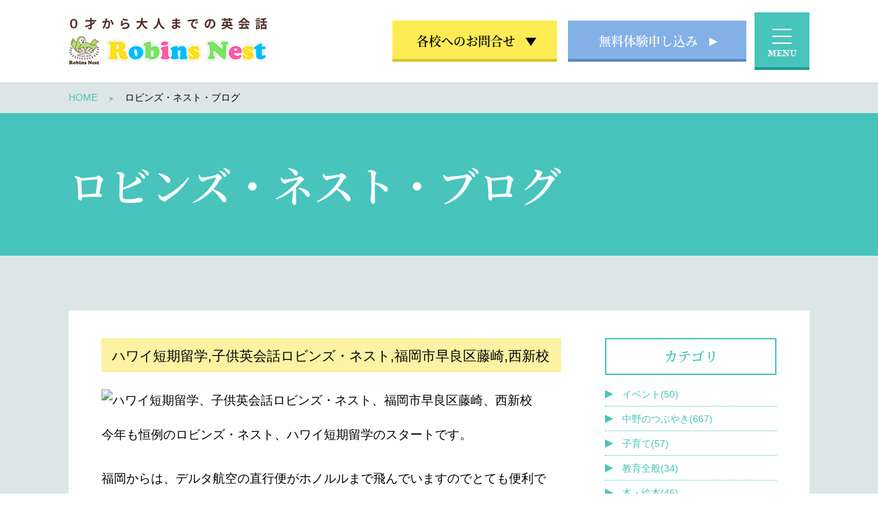

--- FILE ---
content_type: text/html; charset=UTF-8
request_url: https://www.robins-nest.co.jp/2018/07/31/post_3409/
body_size: 9177
content:
<!doctype html>
<html dir="ltr" lang="ja"
	prefix="og: https://ogp.me/ns#" >
<head>
	<meta charset="UTF-8">
	<meta name="viewport" content="width=device-width, initial-scale=1">
	<link rel="profile" href="https://gmpg.org/xfn/11">

	<title>ハワイ短期留学,子供英会話ロビンズ・ネスト,福岡市早良区藤崎,西新校 | 福岡で幼児・子供向けから大人まで英会話教室をお探しなら幼児・子供英会話ロビンズ・ネストへ</title>

		<!-- All in One SEO 4.2.1.1 -->
		<meta name="robots" content="max-image-preview:large" />
		<link rel="canonical" href="https://www.robins-nest.co.jp/2018/07/31/post_3409/" />
		<meta property="og:locale" content="ja_JP" />
		<meta property="og:site_name" content="福岡で幼児・子供向けから大人まで英会話教室をお探しなら幼児・子供英会話ロビンズ・ネストへ |" />
		<meta property="og:type" content="article" />
		<meta property="og:title" content="ハワイ短期留学,子供英会話ロビンズ・ネスト,福岡市早良区藤崎,西新校 | 福岡で幼児・子供向けから大人まで英会話教室をお探しなら幼児・子供英会話ロビンズ・ネストへ" />
		<meta property="og:url" content="https://www.robins-nest.co.jp/2018/07/31/post_3409/" />
		<meta property="og:image" content="https://www.robins-nest.co.jp/wp-content/uploads/2026/01/Logo.jpg" />
		<meta property="og:image:secure_url" content="https://www.robins-nest.co.jp/wp-content/uploads/2026/01/Logo.jpg" />
		<meta property="article:published_time" content="2018-07-31T06:44:24+00:00" />
		<meta property="article:modified_time" content="2021-04-09T06:44:52+00:00" />
		<meta name="twitter:card" content="summary" />
		<meta name="twitter:title" content="ハワイ短期留学,子供英会話ロビンズ・ネスト,福岡市早良区藤崎,西新校 | 福岡で幼児・子供向けから大人まで英会話教室をお探しなら幼児・子供英会話ロビンズ・ネストへ" />
		<meta name="twitter:image" content="https://www.robins-nest.co.jp/wp-content/uploads/2026/01/Logo.jpg" />
		<script type="text/javascript" >
			window.ga=window.ga||function(){(ga.q=ga.q||[]).push(arguments)};ga.l=+new Date;
			ga('create', "UA-67205744-30", 'auto');
			ga('send', 'pageview');
		</script>
		<script async src="https://www.google-analytics.com/analytics.js"></script>
		<!-- All in One SEO -->


<!-- Google Tag Manager for WordPress by gtm4wp.com -->
<script data-cfasync="false" data-pagespeed-no-defer>
	var gtm4wp_datalayer_name = "dataLayer";
	var dataLayer = dataLayer || [];
</script>
<!-- End Google Tag Manager for WordPress by gtm4wp.com --><link rel='dns-prefetch' href='//s.w.org' />
<link rel="alternate" type="application/rss+xml" title="福岡で幼児・子供向けから大人まで英会話教室をお探しなら幼児・子供英会話ロビンズ・ネストへ &raquo; フィード" href="https://www.robins-nest.co.jp/feed/" />
<link rel="alternate" type="application/rss+xml" title="福岡で幼児・子供向けから大人まで英会話教室をお探しなら幼児・子供英会話ロビンズ・ネストへ &raquo; コメントフィード" href="https://www.robins-nest.co.jp/comments/feed/" />
<link rel="alternate" type="application/rss+xml" title="福岡で幼児・子供向けから大人まで英会話教室をお探しなら幼児・子供英会話ロビンズ・ネストへ &raquo; ハワイ短期留学,子供英会話ロビンズ・ネスト,福岡市早良区藤崎,西新校 のコメントのフィード" href="https://www.robins-nest.co.jp/2018/07/31/post_3409/feed/" />
<script type="text/javascript">
window._wpemojiSettings = {"baseUrl":"https:\/\/s.w.org\/images\/core\/emoji\/14.0.0\/72x72\/","ext":".png","svgUrl":"https:\/\/s.w.org\/images\/core\/emoji\/14.0.0\/svg\/","svgExt":".svg","source":{"concatemoji":"https:\/\/www.robins-nest.co.jp\/wp-includes\/js\/wp-emoji-release.min.js?ver=6.0.11"}};
/*! This file is auto-generated */
!function(e,a,t){var n,r,o,i=a.createElement("canvas"),p=i.getContext&&i.getContext("2d");function s(e,t){var a=String.fromCharCode,e=(p.clearRect(0,0,i.width,i.height),p.fillText(a.apply(this,e),0,0),i.toDataURL());return p.clearRect(0,0,i.width,i.height),p.fillText(a.apply(this,t),0,0),e===i.toDataURL()}function c(e){var t=a.createElement("script");t.src=e,t.defer=t.type="text/javascript",a.getElementsByTagName("head")[0].appendChild(t)}for(o=Array("flag","emoji"),t.supports={everything:!0,everythingExceptFlag:!0},r=0;r<o.length;r++)t.supports[o[r]]=function(e){if(!p||!p.fillText)return!1;switch(p.textBaseline="top",p.font="600 32px Arial",e){case"flag":return s([127987,65039,8205,9895,65039],[127987,65039,8203,9895,65039])?!1:!s([55356,56826,55356,56819],[55356,56826,8203,55356,56819])&&!s([55356,57332,56128,56423,56128,56418,56128,56421,56128,56430,56128,56423,56128,56447],[55356,57332,8203,56128,56423,8203,56128,56418,8203,56128,56421,8203,56128,56430,8203,56128,56423,8203,56128,56447]);case"emoji":return!s([129777,127995,8205,129778,127999],[129777,127995,8203,129778,127999])}return!1}(o[r]),t.supports.everything=t.supports.everything&&t.supports[o[r]],"flag"!==o[r]&&(t.supports.everythingExceptFlag=t.supports.everythingExceptFlag&&t.supports[o[r]]);t.supports.everythingExceptFlag=t.supports.everythingExceptFlag&&!t.supports.flag,t.DOMReady=!1,t.readyCallback=function(){t.DOMReady=!0},t.supports.everything||(n=function(){t.readyCallback()},a.addEventListener?(a.addEventListener("DOMContentLoaded",n,!1),e.addEventListener("load",n,!1)):(e.attachEvent("onload",n),a.attachEvent("onreadystatechange",function(){"complete"===a.readyState&&t.readyCallback()})),(e=t.source||{}).concatemoji?c(e.concatemoji):e.wpemoji&&e.twemoji&&(c(e.twemoji),c(e.wpemoji)))}(window,document,window._wpemojiSettings);
</script>
<style type="text/css">
img.wp-smiley,
img.emoji {
	display: inline !important;
	border: none !important;
	box-shadow: none !important;
	height: 1em !important;
	width: 1em !important;
	margin: 0 0.07em !important;
	vertical-align: -0.1em !important;
	background: none !important;
	padding: 0 !important;
}
</style>
	<link rel='stylesheet' id='wp-block-library-css'  href='https://www.robins-nest.co.jp/wp-includes/css/dist/block-library/style.min.css?ver=6.0.11' type='text/css' media='all' />
<style id='global-styles-inline-css' type='text/css'>
body{--wp--preset--color--black: #000000;--wp--preset--color--cyan-bluish-gray: #abb8c3;--wp--preset--color--white: #ffffff;--wp--preset--color--pale-pink: #f78da7;--wp--preset--color--vivid-red: #cf2e2e;--wp--preset--color--luminous-vivid-orange: #ff6900;--wp--preset--color--luminous-vivid-amber: #fcb900;--wp--preset--color--light-green-cyan: #7bdcb5;--wp--preset--color--vivid-green-cyan: #00d084;--wp--preset--color--pale-cyan-blue: #8ed1fc;--wp--preset--color--vivid-cyan-blue: #0693e3;--wp--preset--color--vivid-purple: #9b51e0;--wp--preset--gradient--vivid-cyan-blue-to-vivid-purple: linear-gradient(135deg,rgba(6,147,227,1) 0%,rgb(155,81,224) 100%);--wp--preset--gradient--light-green-cyan-to-vivid-green-cyan: linear-gradient(135deg,rgb(122,220,180) 0%,rgb(0,208,130) 100%);--wp--preset--gradient--luminous-vivid-amber-to-luminous-vivid-orange: linear-gradient(135deg,rgba(252,185,0,1) 0%,rgba(255,105,0,1) 100%);--wp--preset--gradient--luminous-vivid-orange-to-vivid-red: linear-gradient(135deg,rgba(255,105,0,1) 0%,rgb(207,46,46) 100%);--wp--preset--gradient--very-light-gray-to-cyan-bluish-gray: linear-gradient(135deg,rgb(238,238,238) 0%,rgb(169,184,195) 100%);--wp--preset--gradient--cool-to-warm-spectrum: linear-gradient(135deg,rgb(74,234,220) 0%,rgb(151,120,209) 20%,rgb(207,42,186) 40%,rgb(238,44,130) 60%,rgb(251,105,98) 80%,rgb(254,248,76) 100%);--wp--preset--gradient--blush-light-purple: linear-gradient(135deg,rgb(255,206,236) 0%,rgb(152,150,240) 100%);--wp--preset--gradient--blush-bordeaux: linear-gradient(135deg,rgb(254,205,165) 0%,rgb(254,45,45) 50%,rgb(107,0,62) 100%);--wp--preset--gradient--luminous-dusk: linear-gradient(135deg,rgb(255,203,112) 0%,rgb(199,81,192) 50%,rgb(65,88,208) 100%);--wp--preset--gradient--pale-ocean: linear-gradient(135deg,rgb(255,245,203) 0%,rgb(182,227,212) 50%,rgb(51,167,181) 100%);--wp--preset--gradient--electric-grass: linear-gradient(135deg,rgb(202,248,128) 0%,rgb(113,206,126) 100%);--wp--preset--gradient--midnight: linear-gradient(135deg,rgb(2,3,129) 0%,rgb(40,116,252) 100%);--wp--preset--duotone--dark-grayscale: url('#wp-duotone-dark-grayscale');--wp--preset--duotone--grayscale: url('#wp-duotone-grayscale');--wp--preset--duotone--purple-yellow: url('#wp-duotone-purple-yellow');--wp--preset--duotone--blue-red: url('#wp-duotone-blue-red');--wp--preset--duotone--midnight: url('#wp-duotone-midnight');--wp--preset--duotone--magenta-yellow: url('#wp-duotone-magenta-yellow');--wp--preset--duotone--purple-green: url('#wp-duotone-purple-green');--wp--preset--duotone--blue-orange: url('#wp-duotone-blue-orange');--wp--preset--font-size--small: 13px;--wp--preset--font-size--medium: 20px;--wp--preset--font-size--large: 36px;--wp--preset--font-size--x-large: 42px;}.has-black-color{color: var(--wp--preset--color--black) !important;}.has-cyan-bluish-gray-color{color: var(--wp--preset--color--cyan-bluish-gray) !important;}.has-white-color{color: var(--wp--preset--color--white) !important;}.has-pale-pink-color{color: var(--wp--preset--color--pale-pink) !important;}.has-vivid-red-color{color: var(--wp--preset--color--vivid-red) !important;}.has-luminous-vivid-orange-color{color: var(--wp--preset--color--luminous-vivid-orange) !important;}.has-luminous-vivid-amber-color{color: var(--wp--preset--color--luminous-vivid-amber) !important;}.has-light-green-cyan-color{color: var(--wp--preset--color--light-green-cyan) !important;}.has-vivid-green-cyan-color{color: var(--wp--preset--color--vivid-green-cyan) !important;}.has-pale-cyan-blue-color{color: var(--wp--preset--color--pale-cyan-blue) !important;}.has-vivid-cyan-blue-color{color: var(--wp--preset--color--vivid-cyan-blue) !important;}.has-vivid-purple-color{color: var(--wp--preset--color--vivid-purple) !important;}.has-black-background-color{background-color: var(--wp--preset--color--black) !important;}.has-cyan-bluish-gray-background-color{background-color: var(--wp--preset--color--cyan-bluish-gray) !important;}.has-white-background-color{background-color: var(--wp--preset--color--white) !important;}.has-pale-pink-background-color{background-color: var(--wp--preset--color--pale-pink) !important;}.has-vivid-red-background-color{background-color: var(--wp--preset--color--vivid-red) !important;}.has-luminous-vivid-orange-background-color{background-color: var(--wp--preset--color--luminous-vivid-orange) !important;}.has-luminous-vivid-amber-background-color{background-color: var(--wp--preset--color--luminous-vivid-amber) !important;}.has-light-green-cyan-background-color{background-color: var(--wp--preset--color--light-green-cyan) !important;}.has-vivid-green-cyan-background-color{background-color: var(--wp--preset--color--vivid-green-cyan) !important;}.has-pale-cyan-blue-background-color{background-color: var(--wp--preset--color--pale-cyan-blue) !important;}.has-vivid-cyan-blue-background-color{background-color: var(--wp--preset--color--vivid-cyan-blue) !important;}.has-vivid-purple-background-color{background-color: var(--wp--preset--color--vivid-purple) !important;}.has-black-border-color{border-color: var(--wp--preset--color--black) !important;}.has-cyan-bluish-gray-border-color{border-color: var(--wp--preset--color--cyan-bluish-gray) !important;}.has-white-border-color{border-color: var(--wp--preset--color--white) !important;}.has-pale-pink-border-color{border-color: var(--wp--preset--color--pale-pink) !important;}.has-vivid-red-border-color{border-color: var(--wp--preset--color--vivid-red) !important;}.has-luminous-vivid-orange-border-color{border-color: var(--wp--preset--color--luminous-vivid-orange) !important;}.has-luminous-vivid-amber-border-color{border-color: var(--wp--preset--color--luminous-vivid-amber) !important;}.has-light-green-cyan-border-color{border-color: var(--wp--preset--color--light-green-cyan) !important;}.has-vivid-green-cyan-border-color{border-color: var(--wp--preset--color--vivid-green-cyan) !important;}.has-pale-cyan-blue-border-color{border-color: var(--wp--preset--color--pale-cyan-blue) !important;}.has-vivid-cyan-blue-border-color{border-color: var(--wp--preset--color--vivid-cyan-blue) !important;}.has-vivid-purple-border-color{border-color: var(--wp--preset--color--vivid-purple) !important;}.has-vivid-cyan-blue-to-vivid-purple-gradient-background{background: var(--wp--preset--gradient--vivid-cyan-blue-to-vivid-purple) !important;}.has-light-green-cyan-to-vivid-green-cyan-gradient-background{background: var(--wp--preset--gradient--light-green-cyan-to-vivid-green-cyan) !important;}.has-luminous-vivid-amber-to-luminous-vivid-orange-gradient-background{background: var(--wp--preset--gradient--luminous-vivid-amber-to-luminous-vivid-orange) !important;}.has-luminous-vivid-orange-to-vivid-red-gradient-background{background: var(--wp--preset--gradient--luminous-vivid-orange-to-vivid-red) !important;}.has-very-light-gray-to-cyan-bluish-gray-gradient-background{background: var(--wp--preset--gradient--very-light-gray-to-cyan-bluish-gray) !important;}.has-cool-to-warm-spectrum-gradient-background{background: var(--wp--preset--gradient--cool-to-warm-spectrum) !important;}.has-blush-light-purple-gradient-background{background: var(--wp--preset--gradient--blush-light-purple) !important;}.has-blush-bordeaux-gradient-background{background: var(--wp--preset--gradient--blush-bordeaux) !important;}.has-luminous-dusk-gradient-background{background: var(--wp--preset--gradient--luminous-dusk) !important;}.has-pale-ocean-gradient-background{background: var(--wp--preset--gradient--pale-ocean) !important;}.has-electric-grass-gradient-background{background: var(--wp--preset--gradient--electric-grass) !important;}.has-midnight-gradient-background{background: var(--wp--preset--gradient--midnight) !important;}.has-small-font-size{font-size: var(--wp--preset--font-size--small) !important;}.has-medium-font-size{font-size: var(--wp--preset--font-size--medium) !important;}.has-large-font-size{font-size: var(--wp--preset--font-size--large) !important;}.has-x-large-font-size{font-size: var(--wp--preset--font-size--x-large) !important;}
</style>
<link rel='stylesheet' id='robin-style-css'  href='https://www.robins-nest.co.jp/wp-content/themes/robin/style.css?ver=6.0.11' type='text/css' media='all' />
<link rel="https://api.w.org/" href="https://www.robins-nest.co.jp/wp-json/" /><link rel="alternate" type="application/json" href="https://www.robins-nest.co.jp/wp-json/wp/v2/posts/3409" /><link rel="EditURI" type="application/rsd+xml" title="RSD" href="https://www.robins-nest.co.jp/xmlrpc.php?rsd" />
<link rel="wlwmanifest" type="application/wlwmanifest+xml" href="https://www.robins-nest.co.jp/wp-includes/wlwmanifest.xml" /> 
<meta name="generator" content="WordPress 6.0.11" />
<link rel='shortlink' href='https://www.robins-nest.co.jp/?p=3409' />
<link rel="alternate" type="application/json+oembed" href="https://www.robins-nest.co.jp/wp-json/oembed/1.0/embed?url=https%3A%2F%2Fwww.robins-nest.co.jp%2F2018%2F07%2F31%2Fpost_3409%2F" />
<link rel="alternate" type="text/xml+oembed" href="https://www.robins-nest.co.jp/wp-json/oembed/1.0/embed?url=https%3A%2F%2Fwww.robins-nest.co.jp%2F2018%2F07%2F31%2Fpost_3409%2F&#038;format=xml" />

<!-- Google Tag Manager for WordPress by gtm4wp.com -->
<!-- GTM Container placement set to footer -->
<script data-cfasync="false" data-pagespeed-no-defer>
	var dataLayer_content = {"pagePostType":"post","pagePostType2":"single-post","pageCategory":["tweet"],"pagePostAuthor":"robinsnest"};
	dataLayer.push( dataLayer_content );
</script>
<script data-cfasync="false" data-pagespeed-no-defer>
(function(w,d,s,l,i){w[l]=w[l]||[];w[l].push({'gtm.start':
new Date().getTime(),event:'gtm.js'});var f=d.getElementsByTagName(s)[0],
j=d.createElement(s),dl=l!='dataLayer'?'&l='+l:'';j.async=true;j.src=
'//www.googletagmanager.com/gtm.js?id='+i+dl;f.parentNode.insertBefore(j,f);
})(window,document,'script','dataLayer','GTM-T6892LMB');
</script>
<!-- End Google Tag Manager for WordPress by gtm4wp.com --><link rel="pingback" href="https://www.robins-nest.co.jp/xmlrpc.php"><link rel="icon" href="https://www.robins-nest.co.jp/wp-content/uploads/2026/01/cropped-Logo-32x32.jpg" sizes="32x32" />
<link rel="icon" href="https://www.robins-nest.co.jp/wp-content/uploads/2026/01/cropped-Logo-192x192.jpg" sizes="192x192" />
<link rel="apple-touch-icon" href="https://www.robins-nest.co.jp/wp-content/uploads/2026/01/cropped-Logo-180x180.jpg" />
<meta name="msapplication-TileImage" content="https://www.robins-nest.co.jp/wp-content/uploads/2026/01/cropped-Logo-270x270.jpg" />

	<meta name="viewport" content="width=device-width,user-scalable=no,maximum-scale=1" />
	<link rel="stylesheet" href="https://www.robins-nest.co.jp/wp-content/themes/robin/css/import.css" type="text/css" media="all" />
	<script type="text/javascript" src="https://www.robins-nest.co.jp/wp-content/themes/robin/js/jquery-1.10.2.js"></script>

	<script type="text/javascript" src="https://www.robins-nest.co.jp/wp-content/themes/robin/js/common.js"></script>
	<script type="text/javascript" src="https://www.robins-nest.co.jp/wp-content/themes/robin/js/jquery-modal-video.min.js"></script>
	<link rel="stylesheet" href="https://www.robins-nest.co.jp/wp-content/themes/robin/css/modal-video.min.css" type="text/css" />
	<!--[if lt IE 8]>
	<script type="text/javascript" src="http://html5shim.googlecode.com/svn/trunk/html5.js"></script>
	<![endif]-->

		<!-- Begin Mieruca Embed Code -->
	<script type="text/javascript" id="mierucajs">
	window.__fid = window.__fid || [];__fid.push([974947960]);
	(function() {
	function mieruca(){if(typeof window.__fjsld != "undefined") return; window.__fjsld = 1; var fjs = document.createElement('script'); fjs.type = 'text/javascript'; fjs.async = true; fjs.id = "fjssync"; var timestamp = new Date;fjs.src = ('https:' == document.location.protocol ? 'https' : 'http') + '://hm.mieru-ca.com/service/js/mieruca-hm.js?v='+ timestamp.getTime(); var x = document.getElementsByTagName('script')[0]; x.parentNode.insertBefore(fjs, x); };
	setTimeout(mieruca, 500); document.readyState != "complete" ? (window.attachEvent ? window.attachEvent("onload", mieruca) : window.addEventListener("load", mieruca, false)) : mieruca();
	})();
	</script>
	<!-- End Mieruca Embed Code -->

</head>

<body class="post-template-default single single-post postid-3409 single-format-standard wp-custom-logo">
<div id="wrapper">

	<header>
		<div class="inner clearfix">
		<h1><a href="https://www.robins-nest.co.jp/"><img src="https://www.robins-nest.co.jp/wp-content/themes/robin/img/common/logo.png" alt="0歳から始める幼児・子供英会話ロビンズ・ネスト"></a></h1>
		<div class="right pc">
			<ul class="clearfix">
				<li>
				<p class="btn_cont">各校へのお問合せ</p>
				<ul>
				<li><dl><dt>六本松校</dt><dd>092-716-7131</dd></dl></li>
				<li><dl><dt>香椎校</dt><dd>092-663-8100</dd></dl></li>
				<li><dl><dt>平尾校</dt><dd>092-525-4205</dd></dl></li>
				<li><dl><dt>春日校</dt><dd>092-593-1059</dd></dl></li>
				<li><dl><dt>西新校</dt><dd>092-851-4020</dd></dl></li>
				<!-- <li><dl><dt>筑紫野校</dt><dd>092-926-0099</dd></dl></li> -->
				</ul>
				</li>
				<li><a href="https://www.robins-nest.co.jp/experience/">無料体験申し込み</a></li>
				<li id="panel-btn"></li>
			</ul>
		</div>
		<div class="right_sp sp">
			<ul class="clearfix">
				<li id="panel-btn-sp"></li>
			</ul>
		</div>

		<div id="panel" class="menu">
			<div class="menu-box" style="display:none;">
				<div class="menu-box-inner">
					<div class="menu-box-list list01">
						<ul>
							<li><a href="https://www.robins-nest.co.jp/message/">代表あいさつ・プロフィール</a></li>
							<li><a href="https://www.robins-nest.co.jp/reason/">今、英会話が必要な理由</a></li>
							<li><a href="https://www.robins-nest.co.jp/difference/">他の英会話教室との違いはココ!</a></li>
							<li><a href="https://www.robins-nest.co.jp/baby/">0歳から始めるベビー英会話教室</a></li>
							<li><a href="https://www.robins-nest.co.jp/trim/">ご家庭の環境を整えます!</a></li>
							<li><a href="https://www.robins-nest.co.jp/qa/">よくある質問</a></li>
						</ul>
					</div>
					<div class="menu-box-list list03">
						<ul>
							<li><a href="https://www.robins-nest.co.jp/speech/">英語スピーチ動画・実績</a></li>
							<li><a href="https://www.robins-nest.co.jp/lesson/">レッスン動画</a></li>
							<li><a href="https://www.robins-nest.co.jp/test/">英検<span class="reg">&reg;</span>合格実績</a></li>
							<li><a href="https://www.robins-nest.co.jp/growing/">こんな子供たちが育っています!!</a></li>
							<li><a href="https://www.robins-nest.co.jp/voice/">みんなの声</a></li>
							<li><a href="https://www.robins-nest.co.jp/class/">クラス紹介</a></li>
							<li><a href="https://www.robins-nest.co.jp/teacher/">講師紹介</a></li>
						</ul>
					</div>
					<div class="menu-box-list list02">
						<p class="ttl">教室</p>
						<ul>
							<li><a href="https://www.robins-nest.co.jp/school/">教室一覧</a></li>
							<li><a href="https://www.robins-nest.co.jp/school_ropponmatsu/">六本松校</a></li>
							<li><a href="https://www.robins-nest.co.jp/school_hirao/">平尾校</a></li>
							<li><a href="https://www.robins-nest.co.jp/school_nishijin/">西新校</a></li>
							<li><a href="https://www.robins-nest.co.jp/school_kashii/">香椎校</a></li>
							<li><a href="https://www.robins-nest.co.jp/school_kasuga/">春日校</a></li>
							<!-- <li><a href="https://www.robins-nest.co.jp/school_chikushi/">筑紫野校</a></li> -->
						</ul>
					</div>
					<div class="menu-box-list list04">
						<ul>
							<li><a href="https://www.robins-nest.co.jp/blog/">ブログ</a></li>
							<li><a href="https://www.robins-nest.co.jp/news_blog/">お知らせ</a></li>
							<li><a href="https://www.robins-nest.co.jp/annual_events/">年間行事</a></li>
							<li><a href="https://www.robins-nest.co.jp/study_abroad/">留学・ホームステイ</a></li>
							<li><a href="https://www.robins-nest.co.jp/experience/">無料体験申込み</a></li>
						</ul>
					</div>
				</div>
			</div>
		</div><!-- /.menu -->
	</div>
	</header>
	<div class="black-bg"></div>

<article id="news_blog" class="lower">
	<div class="mv_low2">
	  <div class="breadcrumb">
		<ul>
		  <li><a href="https://www.robins-nest.co.jp/">HOME</a></li>
		  <li>ロビンズ・ネスト・ブログ</li>
		</ul>
	  </div>
	  <div class="inner">
	    <h2>ロビンズ・ネスト・ブログ</h2>
	  </div>
	</div>
	<section class="sec01">
		<div class="inner">
			<div class="box">
				<div class="main">
					<div class="content-area">
						<div class="news_cont">
							<div class="ttl">ハワイ短期留学,子供英会話ロビンズ・ネスト,福岡市早良区藤崎,西新校</div>
							
<figure class="wp-block-image"><img src="http://www.robins-nest.co.jp/blog/assets_c/2018/07/2488_1533009643_0-thumb-1478x1108-1785_700x524.jpg" alt="ハワイ短期留学、子供英会話ロビンズ・ネスト、福岡市早良区藤崎、西新校"/></figure>



<p>今年も恒例のロビンズ・ネスト、ハワイ短期留学のスタートです。<br><br>福岡からは、デルタ航空の直行便がホノルルまで飛んでいますのでとても便利です。<br><br>飛行時間は7時間程なんです。<br><br>時差があるので、飛行機の中で寝ていかないと初日ちょっときついですが、飛行時間は短く、あっという間にホノルルです。<br><br>ホノルルに着くと、ハワイ独自の爽やかな風と心地よい気温と湿度が迎えてくれます。<br><br>Have fun!!<br><br>0歳から大人までの英会話<br>ロビンズ・ネスト<br>代表取締役 中野 浩美<br><br>福岡市中央区梅光園六本松校<br>福岡市中央区平尾校<br>福岡市早良区西新校<br>福岡市東区香椎校<br>春日市春日公園春日校<br>筑紫野市美しが丘南筑紫校<br></p>
													</div>
						<ul class="btn_area">
							<li class="btn_prev"><a href="https://www.robins-nest.co.jp/2018/07/31/post_3407/" rel="prev">&lt;　前へ</a></li>
							<li></li>
							<li><a href="https://www.robins-nest.co.jp/2018/08/02/post_3411/" rel="next">次へ　&gt;</a></li>
						</ul>
					</div>
				</div>
				<div class="side">
					
<h3>カテゴリ</h3>
<ul>	<li class="cat-item cat-item-24"><a href="https://www.robins-nest.co.jp/category/event/">イベント(50)</a>
</li>
	<li class="cat-item cat-item-1"><a href="https://www.robins-nest.co.jp/category/tweet/">中野のつぶやき(667)</a>
</li>
	<li class="cat-item cat-item-30"><a href="https://www.robins-nest.co.jp/category/parent/">子育て(57)</a>
</li>
	<li class="cat-item cat-item-29"><a href="https://www.robins-nest.co.jp/category/general/">教育全般(34)</a>
</li>
	<li class="cat-item cat-item-31"><a href="https://www.robins-nest.co.jp/category/book/">本・絵本(46)</a>
</li>
	<li class="cat-item cat-item-23"><a href="https://www.robins-nest.co.jp/category/collection/">生徒さんエピソード集(41)</a>
</li>
	<li class="cat-item cat-item-27"><a href="https://www.robins-nest.co.jp/category/phrases/">英語のフレーズ(14)</a>
</li>
	<li class="cat-item cat-item-25"><a href="https://www.robins-nest.co.jp/category/en_speech/">英語スピーチコンテスト(43)</a>
</li>
	<li class="cat-item cat-item-28"><a href="https://www.robins-nest.co.jp/category/education/">英語教育(17)</a>
</li>
	<li class="cat-item cat-item-26"><a href="https://www.robins-nest.co.jp/category/en-test/">英語検定（児童英語検定）(48)</a>
</li>
</ul>
<h3>月別 アーカイブ</h3>
<ul class="monthly-list">
	<li><a href='https://www.robins-nest.co.jp/2022/09/'>2022年9月 (2)</a></li>
	<li><a href='https://www.robins-nest.co.jp/2022/05/'>2022年5月 (2)</a></li>
	<li><a href='https://www.robins-nest.co.jp/2021/08/'>2021年8月 (2)</a></li>
	<li><a href='https://www.robins-nest.co.jp/2021/04/'>2021年4月 (24)</a></li>
	<li><a href='https://www.robins-nest.co.jp/2021/03/'>2021年3月 (13)</a></li>
	<li><a href='https://www.robins-nest.co.jp/2021/02/'>2021年2月 (7)</a></li>
	<li><a href='https://www.robins-nest.co.jp/2021/01/'>2021年1月 (11)</a></li>
	<li><a href='https://www.robins-nest.co.jp/2020/12/'>2020年12月 (29)</a></li>
	<li><a href='https://www.robins-nest.co.jp/2020/11/'>2020年11月 (5)</a></li>
	<li><a href='https://www.robins-nest.co.jp/2020/10/'>2020年10月 (20)</a></li>
	<li><a href='https://www.robins-nest.co.jp/2020/09/'>2020年9月 (6)</a></li>
	<li><a href='https://www.robins-nest.co.jp/2020/08/'>2020年8月 (7)</a></li>
	<li><a href='https://www.robins-nest.co.jp/2020/07/'>2020年7月 (2)</a></li>
	<li><a href='https://www.robins-nest.co.jp/2020/06/'>2020年6月 (1)</a></li>
	<li><a href='https://www.robins-nest.co.jp/2020/05/'>2020年5月 (4)</a></li>
	<li><a href='https://www.robins-nest.co.jp/2020/03/'>2020年3月 (1)</a></li>
	<li><a href='https://www.robins-nest.co.jp/2020/02/'>2020年2月 (4)</a></li>
	<li><a href='https://www.robins-nest.co.jp/2019/12/'>2019年12月 (10)</a></li>
	<li><a href='https://www.robins-nest.co.jp/2019/11/'>2019年11月 (1)</a></li>
	<li><a href='https://www.robins-nest.co.jp/2019/10/'>2019年10月 (4)</a></li>
	<li><a href='https://www.robins-nest.co.jp/2019/08/'>2019年8月 (11)</a></li>
	<li><a href='https://www.robins-nest.co.jp/2019/07/'>2019年7月 (3)</a></li>
	<li><a href='https://www.robins-nest.co.jp/2019/06/'>2019年6月 (2)</a></li>
	<li><a href='https://www.robins-nest.co.jp/2019/05/'>2019年5月 (9)</a></li>
	<li><a href='https://www.robins-nest.co.jp/2019/04/'>2019年4月 (10)</a></li>
	<li><a href='https://www.robins-nest.co.jp/2019/03/'>2019年3月 (10)</a></li>
	<li><a href='https://www.robins-nest.co.jp/2019/02/'>2019年2月 (11)</a></li>
	<li><a href='https://www.robins-nest.co.jp/2019/01/'>2019年1月 (12)</a></li>
	<li><a href='https://www.robins-nest.co.jp/2018/12/'>2018年12月 (10)</a></li>
	<li><a href='https://www.robins-nest.co.jp/2018/11/'>2018年11月 (14)</a></li>
	<li><a href='https://www.robins-nest.co.jp/2018/10/'>2018年10月 (23)</a></li>
	<li><a href='https://www.robins-nest.co.jp/2018/09/'>2018年9月 (11)</a></li>
	<li><a href='https://www.robins-nest.co.jp/2018/08/'>2018年8月 (23)</a></li>
	<li><a href='https://www.robins-nest.co.jp/2018/07/'>2018年7月 (15)</a></li>
	<li><a href='https://www.robins-nest.co.jp/2018/06/'>2018年6月 (6)</a></li>
	<li><a href='https://www.robins-nest.co.jp/2018/05/'>2018年5月 (17)</a></li>
	<li><a href='https://www.robins-nest.co.jp/2018/04/'>2018年4月 (11)</a></li>
	<li><a href='https://www.robins-nest.co.jp/2018/03/'>2018年3月 (9)</a></li>
	<li><a href='https://www.robins-nest.co.jp/2018/02/'>2018年2月 (6)</a></li>
	<li><a href='https://www.robins-nest.co.jp/2018/01/'>2018年1月 (7)</a></li>
	<li><a href='https://www.robins-nest.co.jp/2017/12/'>2017年12月 (8)</a></li>
	<li><a href='https://www.robins-nest.co.jp/2017/11/'>2017年11月 (15)</a></li>
	<li><a href='https://www.robins-nest.co.jp/2017/10/'>2017年10月 (19)</a></li>
	<li><a href='https://www.robins-nest.co.jp/2017/09/'>2017年9月 (15)</a></li>
	<li><a href='https://www.robins-nest.co.jp/2017/08/'>2017年8月 (13)</a></li>
	<li><a href='https://www.robins-nest.co.jp/2017/07/'>2017年7月 (17)</a></li>
	<li><a href='https://www.robins-nest.co.jp/2017/06/'>2017年6月 (8)</a></li>
	<li><a href='https://www.robins-nest.co.jp/2017/05/'>2017年5月 (12)</a></li>
	<li><a href='https://www.robins-nest.co.jp/2017/04/'>2017年4月 (22)</a></li>
	<li><a href='https://www.robins-nest.co.jp/2017/03/'>2017年3月 (17)</a></li>
	<li><a href='https://www.robins-nest.co.jp/2017/02/'>2017年2月 (13)</a></li>
	<li><a href='https://www.robins-nest.co.jp/2017/01/'>2017年1月 (24)</a></li>
	<li><a href='https://www.robins-nest.co.jp/2016/12/'>2016年12月 (20)</a></li>
	<li><a href='https://www.robins-nest.co.jp/2016/11/'>2016年11月 (21)</a></li>
	<li><a href='https://www.robins-nest.co.jp/2016/10/'>2016年10月 (23)</a></li>
	<li><a href='https://www.robins-nest.co.jp/2016/09/'>2016年9月 (22)</a></li>
	<li><a href='https://www.robins-nest.co.jp/2016/08/'>2016年8月 (24)</a></li>
	<li><a href='https://www.robins-nest.co.jp/2016/07/'>2016年7月 (16)</a></li>
	<li><a href='https://www.robins-nest.co.jp/2016/06/'>2016年6月 (12)</a></li>
	<li><a href='https://www.robins-nest.co.jp/2016/05/'>2016年5月 (18)</a></li>
	<li><a href='https://www.robins-nest.co.jp/2016/04/'>2016年4月 (20)</a></li>
	<li><a href='https://www.robins-nest.co.jp/2016/03/'>2016年3月 (11)</a></li>
	<li><a href='https://www.robins-nest.co.jp/2016/02/'>2016年2月 (15)</a></li>
	<li><a href='https://www.robins-nest.co.jp/2016/01/'>2016年1月 (10)</a></li>
	<li><a href='https://www.robins-nest.co.jp/2015/12/'>2015年12月 (16)</a></li>
	<li><a href='https://www.robins-nest.co.jp/2015/11/'>2015年11月 (26)</a></li>
	<li><a href='https://www.robins-nest.co.jp/2015/10/'>2015年10月 (21)</a></li>
	<li><a href='https://www.robins-nest.co.jp/2015/09/'>2015年9月 (12)</a></li>
	<li><a href='https://www.robins-nest.co.jp/2015/08/'>2015年8月 (14)</a></li>
	<li><a href='https://www.robins-nest.co.jp/2015/07/'>2015年7月 (12)</a></li>
	<li><a href='https://www.robins-nest.co.jp/2015/06/'>2015年6月 (17)</a></li>
	<li><a href='https://www.robins-nest.co.jp/2015/05/'>2015年5月 (17)</a></li>
	<li><a href='https://www.robins-nest.co.jp/2015/04/'>2015年4月 (1)</a></li>
	<li><a href='https://www.robins-nest.co.jp/2015/03/'>2015年3月 (1)</a></li>
	<li><a href='https://www.robins-nest.co.jp/2015/01/'>2015年1月 (1)</a></li>
	<li><a href='https://www.robins-nest.co.jp/2014/12/'>2014年12月 (3)</a></li>
	<li><a href='https://www.robins-nest.co.jp/2014/10/'>2014年10月 (1)</a></li>
	<li><a href='https://www.robins-nest.co.jp/2014/08/'>2014年8月 (2)</a></li>
	<li><a href='https://www.robins-nest.co.jp/2014/03/'>2014年3月 (1)</a></li>
	<li><a href='https://www.robins-nest.co.jp/2014/02/'>2014年2月 (2)</a></li>
	<li><a href='https://www.robins-nest.co.jp/2013/11/'>2013年11月 (3)</a></li>
	<li><a href='https://www.robins-nest.co.jp/2013/07/'>2013年7月 (4)</a></li>
	<li><a href='https://www.robins-nest.co.jp/2013/04/'>2013年4月 (2)</a></li>
	<li><a href='https://www.robins-nest.co.jp/2013/03/'>2013年3月 (2)</a></li>
	<li><a href='https://www.robins-nest.co.jp/2013/02/'>2013年2月 (1)</a></li>
	<li><a href='https://www.robins-nest.co.jp/2013/01/'>2013年1月 (3)</a></li>
	<li><a href='https://www.robins-nest.co.jp/2012/12/'>2012年12月 (2)</a></li>
	<li><a href='https://www.robins-nest.co.jp/2012/11/'>2012年11月 (2)</a></li>
	<li><a href='https://www.robins-nest.co.jp/2012/10/'>2012年10月 (2)</a></li>
	<li><a href='https://www.robins-nest.co.jp/2012/09/'>2012年9月 (1)</a></li>
	<li><a href='https://www.robins-nest.co.jp/2012/08/'>2012年8月 (4)</a></li>
	<li><a href='https://www.robins-nest.co.jp/2012/07/'>2012年7月 (2)</a></li>
	<li><a href='https://www.robins-nest.co.jp/2012/06/'>2012年6月 (2)</a></li>
	<li><a href='https://www.robins-nest.co.jp/2012/05/'>2012年5月 (3)</a></li>
	<li><a href='https://www.robins-nest.co.jp/2012/04/'>2012年4月 (1)</a></li>
	<li><a href='https://www.robins-nest.co.jp/2012/03/'>2012年3月 (1)</a></li>
	<li><a href='https://www.robins-nest.co.jp/2012/02/'>2012年2月 (2)</a></li>
	<li><a href='https://www.robins-nest.co.jp/2012/01/'>2012年1月 (4)</a></li>
	<li><a href='https://www.robins-nest.co.jp/2011/11/'>2011年11月 (2)</a></li>
	<li><a href='https://www.robins-nest.co.jp/2011/10/'>2011年10月 (4)</a></li>
	<li><a href='https://www.robins-nest.co.jp/2011/09/'>2011年9月 (11)</a></li>
	<li><a href='https://www.robins-nest.co.jp/2010/11/'>2010年11月 (2)</a></li>
	<li><a href='https://www.robins-nest.co.jp/2010/10/'>2010年10月 (2)</a></li>
	<li><a href='https://www.robins-nest.co.jp/2010/08/'>2010年8月 (1)</a></li>
	<li><a href='https://www.robins-nest.co.jp/2010/05/'>2010年5月 (3)</a></li>
	<li><a href='https://www.robins-nest.co.jp/2010/01/'>2010年1月 (1)</a></li>
	<li><a href='https://www.robins-nest.co.jp/2009/12/'>2009年12月 (1)</a></li>
	<li><a href='https://www.robins-nest.co.jp/2009/11/'>2009年11月 (1)</a></li>
	<li><a href='https://www.robins-nest.co.jp/2009/09/'>2009年9月 (1)</a></li>
	<li><a href='https://www.robins-nest.co.jp/2009/08/'>2009年8月 (1)</a></li>
	<li><a href='https://www.robins-nest.co.jp/2009/01/'>2009年1月 (1)</a></li>
	<li><a href='https://www.robins-nest.co.jp/2008/10/'>2008年10月 (1)</a></li>
	<li><a href='https://www.robins-nest.co.jp/2008/08/'>2008年8月 (2)</a></li>
</ul>
	
				</div>
			</div>
		</div>
	</section>
</article>
	<div class="sec_cta">
		<div class="inner">
			<h3>まずは無料体験レッスンへ！</h3>
			<p>0才から大人までの英会話ロビンズ・ネスト。<br>
				まずはレッスンを実際に体験して見ませんか？
			</p>
			<dl>
				<dt><a href="https://www.robins-nest.co.jp/experience/">無料体験レッスンへ</a></dt>
				<dd><a href="https://www.robins-nest.co.jp/school/">各校へのお問い合わせ</a></dd>
			</dl>
		</div>
	</div>
	<footer>
		<div class="inner clearfix">
			<div class="block_l">
				<h1><img src="https://www.robins-nest.co.jp/wp-content/themes/robin/img/common/logo_f.png" alt="0歳から始める幼児・子供英会話ロビンズネスト" /></h1>
				<ul class="sns">
					<li><a href="https://www.robins-nest.co.jp/blog/" class="alpha"><img src="https://www.robins-nest.co.jp/wp-content/themes/robin/img/common/icon_blog.png" alt="ブログ" /></a></li>
					<li><a href="https://www.instagram.com/robinsnest_english/" class="alpha"><img src="https://www.robins-nest.co.jp/wp-content/themes/robin/img/common/icon_insta.png" alt="Instagram" /></a></li>
					<li><a href="https://www.youtube.com/user/robinsnestjp?feature=watch" target="_blank" class="alpha"><img src="https://www.robins-nest.co.jp/wp-content/themes/robin/img/common/icon_youtube.png" alt="YouTube" /></a></li>
				</ul>
				<ul class="sub_menu pc">
					<li><a href="https://www.robins-nest.co.jp/company/">会社概要</a></li>
					<li><a href="https://www.robins-nest.co.jp/recruit/">採用情報</a></li>
					<li><a href="https://www.robins-nest.co.jp/privacy_policy/">プライバシーポリシー</a></li>
				</ul>
			</div>
			<div class="block_r">
				<div class="box_contact">
					<p class="ttl">各校へのお問合せ</p>
					<ul>
						<li>
							<dl>
								<dt>六本松校</dt>
								<dd><a href="tel:0927167131" class="js-tel" data-branch="六本松校" data-tel="092-716-7131">092-716-7131</a></dd>
							</dl>
						</li>
						<li>
							<dl>
								<dt>香椎校</dt>
								<dd><a href="tel:0926638100" class="js-tel" data-branch="香椎校" data-tel="092-663-8100">092-663-8100</a></dd>
							</dl>
						</li>
						<li>
							<dl>
								<dt>平尾校</dt>
								<dd><a href="tel:0925254205" class="js-tel" data-branch="平尾校" data-tel="092-525-4205">092-525-4205</a></dd>
							</dl>
						</li>
						<li>
							<dl>
								<dt>春日校</dt>
								<dd><a href="tel:0925931059" class="js-tel" data-branch="春日校" data-tel="092-593-1059">092-593-1059</a></dd>
							</dl>
						</li>
						<li>
							<dl>
								<dt>西新校</dt>
								<dd><a href="tel:0928514020" class="js-tel" data-branch="西新校" data-tel="092-851-4020">092-851-4020</a></dd>
							</dl>
						</li>
						<!-- <li>
							<dl>
								<dt>筑紫野校</dt>
								<dd>092-926-0099</dd>
							</dl>
						</li> -->
					</ul>
				</div>
				<p class="trial"><a href="https://www.robins-nest.co.jp/experience/">無料体験レッスン</a></p>
				<p class="sub_menu sp"><a href="https://www.robins-nest.co.jp/company/">会社概要</a>&nbsp;&nbsp;｜&nbsp;&nbsp;<a href="https://www.robins-nest.co.jp/recruit/">採用情報</a>&nbsp;&nbsp;｜&nbsp;&nbsp;<a href="https://www.robins-nest.co.jp/privacy_policy/">プライバシーポリシー</a></p>
			</div>
		</div>
		<!-- /.inner -->
		<p class="copy">Copyright(C) ロビンズ・ネスト. All rights reserved.</p>
	</footer>

	<div class="nav_foot sp">
		<p class="ttl_nav_foot"><span><span class="pink">無料体験</span>のお申し込み・お問い合わせ</span></p>
		<ul class="clearfix">
			<li><a href="https://www.robins-nest.co.jp/line/">LINE</a></li>
			<li><a href="https://www.robins-nest.co.jp/experience/">メール</a></li>
			<li><a href="https://www.robins-nest.co.jp/school/">電話</a></li>
		</ul>
	</div>

	<div id="pageTop"><a href="https://www.robins-nest.co.jp/#wrapper" class="alpha"><img src="https://www.robins-nest.co.jp/wp-content/themes/robin/img/common/btn_pagetop.png" alt="ページの先頭へ戻る" /></a></div>
</div><!-- /#wrapper -->


<!-- GTM Container placement set to footer -->
<!-- Google Tag Manager (noscript) -->
				<noscript><iframe src="https://www.googletagmanager.com/ns.html?id=GTM-T6892LMB" height="0" width="0" style="display:none;visibility:hidden" aria-hidden="true"></iframe></noscript>
<!-- End Google Tag Manager (noscript) --><script type='text/javascript' src='https://www.robins-nest.co.jp/wp-includes/js/comment-reply.min.js?ver=6.0.11' id='comment-reply-js'></script>

<input type="hidden" value="https://www.robins-nest.co.jp/wp-content/themes/robin" id="site-dir">
<input type="hidden" value="https://www.robins-nest.co.jp/" id="site-url">


</body>
</html>


--- FILE ---
content_type: text/css
request_url: https://www.robins-nest.co.jp/wp-content/themes/robin/css/import.css
body_size: -19
content:
@import "reset.css"; 
@import "base.css"; 
@import "style.css"; 
/*@import "sub.css"; */


--- FILE ---
content_type: text/css
request_url: https://www.robins-nest.co.jp/wp-content/themes/robin/css/base.css
body_size: 5740
content:
@charset "UTF-8";
@font-face {
  font-family: 'Noto Serif Japanese';
  src: url("../fonts/NotoSerifCJKjp-SemiBold.otf") format("opentype"); }
/* html
------------------------------------------------- */
html {
  overflow-y: scroll;
  height: 100%; }

/* body
------------------------------------------------- */
body {
  width: 100%;
  min-width: 1080px;
  height: 100%;
  color: #000;
  font-size: 18px;
  line-height: 1.8;
  font-family: 'メイリオ', Meiryo,'Hiragino Kaku Gothic ProN','ヒラギノ角ゴ ProN W3',sans-serif;
  _display: inline;
  _zoom: 1; }
  body .pc {
    display: block; }
  body .sp {
    display: none; }

@media (min-device-width: 641px) and (max-device-width: 1024px) {
  body {
    min-width: 1024px; } }
@media (max-width: 640px) {
  body {
    min-width: 320px;
    max-width: 640px;
    font-size: 12px; }
    body img {
      width: 100%;
      height: auto; }
    body .pc {
      display: none; }
    body .sp {
      display: block; } }
/* wrapper
------------------------------------------------- */
#wrapper {
  width: 100%;
  height: 100%;
  margin: 0 auto;
  padding: 0;
  text-align: left;
  position: relative; }

.reg {
  font-size: 50%; }

/* header
------------------------------------------------- */
header {
  position: fixed;
  top: 0;
  left: 0;
  border-bottom: 1px solid #e0e0e0;
  background: #fff;
  width: 100%;
  z-index: 101; }
  header .inner {
    width: 1080px;
    height: 120px;
    margin: 0 auto; }
    header .inner h1 {
      width: 291px;
      float: left;
      padding-top: 26px; }
    header .inner .right {
      width: 608px;
      float: right;
      margin-top: 18px; }
      header .inner .right > ul > li {
        float: left;
        position: relative; }
        header .inner .right > ul > li:first-child {
          background: url("../img/common/bg_btn_yellow_sq.png") repeat-x center top;
          width: 240px;
          height: 60px;
          margin-top: 12px;
          margin-right: 16px; }
          header .inner .right > ul > li:first-child p.btn_cont {
            padding: 13px 0;
            padding-left: 20px;
            text-align: center;
            font-family: 'Noto Serif Japanese';
            cursor: pointer;
            -webkit-transition: 0.3s ease-in-out;
            -webkit-transition: 0.3s ease-in-out;
            -moz-transition: 0.3s ease-in-out;
            -o-transition: 0.3s ease-in-out;
            transition: 0.3s ease-in-out; }
            header .inner .right > ul > li:first-child p.btn_cont:after {
              content: "";
              display: inline-block;
              background: url("../img/common/icon_arrow_down.png") no-repeat center center;
              width: 16px;
              height: 12px;
              padding-left: 30px; }
            header .inner .right > ul > li:first-child p.btn_cont:hover {
              padding-bottom: 40px;
              background: url("../img/common/bg_btn_yellow_sq_on.png") repeat-x center top;
              -moz-transition: .3s;
              -webkit-transition: .3s;
              -o-transition: .3s;
              -ms-transition: .3s;
              transition: .3s; }
              header .inner .right > ul > li:first-child p.btn_cont:hover + ul {
                visibility: visible;
                opacity: 1; }
            header .inner .right > ul > li:first-child p.btn_cont + ul {
              position: absolute;
              top: 120%;
              left: -50px;
              z-index: 9999;
              opacity: 0;
              visibility: hidden;
              border-bottom: 4px solid #d7c42d;
              background: #ffec55;
              width: 240px;
              padding: 35px 45px 25px;
              -moz-transition: .2s;
              -webkit-transition: .2s;
              -o-transition: .2s;
              -ms-transition: .2s;
              transition: .2s; }
              header .inner .right > ul > li:first-child p.btn_cont + ul:before {
                content: "";
                position: absolute;
                top: -20px;
                left: 50%;
                margin-left: -10px;
                border: 10px solid transparent;
                border-bottom: 10px solid #ffec55; }
              header .inner .right > ul > li:first-child p.btn_cont + ul:hover {
                visibility: visible;
                opacity: 1; }
              header .inner .right > ul > li:first-child p.btn_cont + ul li {
                margin-bottom: 5px; }
                header .inner .right > ul > li:first-child p.btn_cont + ul li dl {
                  overflow: hidden; }
                  header .inner .right > ul > li:first-child p.btn_cont + ul li dl dt {
                    float: left; }
                  header .inner .right > ul > li:first-child p.btn_cont + ul li dl dd {
                    float: right;
                    font-weight: bold; }
        header .inner .right > ul > li:nth-child(2) a {
          display: block;
          background: url("../img/common/bg_btn_blue_sq.png") repeat-x center top;
          width: 240px;
          height: 47px;
          margin-top: 12px;
          padding-top: 13px;
          padding-left: 20px;
          text-align: center;
          color: #fff;
          font-family: 'Noto Serif Japanese'; }
          header .inner .right > ul > li:nth-child(2) a:after {
            content: "";
            display: inline-block;
            background: url("../img/common/icon_arrow_white.png") no-repeat center center;
            width: 16px;
            height: 12px;
            padding-left: 30px; }
          header .inner .right > ul > li:nth-child(2) a:hover {
            background: url("../img/common/bg_btn_blue_sq_on.png") repeat-x center top;
            text-decoration: none; }
        header .inner .right > ul > li#panel-btn {
          background: url("../img/common/btn_menu.png") no-repeat center top;
          width: 80px;
          height: 84px;
          float: right;
          cursor: pointer; }
          header .inner .right > ul > li#panel-btn.close {
            background: url("../img/common/btn_close.png") no-repeat center top; }
    header .inner .menu-box {
      display: block;
      background: #48c4bc;
      width: 100%;
      height: auto;
      z-index: 9998;
      position: fixed;
      top: 10.8%;
      left: 0; }
      header .inner .menu-box:after {
        content: ""; }
      header .inner .menu-box .menu-box-inner {
        overflow: hidden;
        width: 1080px;
        margin: 0 auto;
        padding: 40px 0; }
        header .inner .menu-box .menu-box-inner .menu-box-list {
          float: left; }
          header .inner .menu-box .menu-box-inner .menu-box-list .ttl {
            margin-bottom: 8px;
            color: #fff;
            font-weight: bold; }
            header .inner .menu-box .menu-box-inner .menu-box-list .ttl.mt {
              margin-top: 40px; }
          header .inner .menu-box .menu-box-inner .menu-box-list li a {
            display: block;
            background: url("../img/common/icon_arrow_nav.png") no-repeat left 10px;
            margin-bottom: 8px;
            padding-left: 15px;
            color: #fff;
            font-weight: bold;
            text-decoration: none; }
            header .inner .menu-box .menu-box-inner .menu-box-list li a:hover {
              color: #d2f4f2; }
          header .inner .menu-box .menu-box-inner .menu-box-list.list01 {
            width: 280px;
            margin-right: 80px; }
          header .inner .menu-box .menu-box-inner .menu-box-list.list02 {
            width: 120px;
            margin-right: 80px; }
          header .inner .menu-box .menu-box-inner .menu-box-list.list03 {
            width: 230px;
            margin-right: 50px; }
          header .inner .menu-box .menu-box-inner .menu-box-list.list04 {
            width: 240px; }

.black-bg {
  position: fixed;
  left: 0;
  top: 0;
  width: 100vw;
  height: 100vh;
  z-index: 1;
  background: #000;
  opacity: 0;
  visibility: hidden;
  transition: all .6s; }

.black-bg.nav-open {
  opacity: .5;
  visibility: visible; }

@media (min-device-width: 641px) and (max-device-width: 1024px) {
  header .inner {
    width: 98%; }
    header .inner .menu-box {
      top: 7.5%; }
      header .inner .menu-box .menu-box-inner {
        width: 94%; }
        header .inner .menu-box .menu-box-inner .menu-box-list.list01 {
          width: 23%;
          margin-right: 7%; }
        header .inner .menu-box .menu-box-inner .menu-box-list.list02 {
          width: 16%;
          margin-right: 3%; }
        header .inner .menu-box .menu-box-inner .menu-box-list.list03 {
          width: 23%;
          margin-right: 3%; }
        header .inner .menu-box .menu-box-inner .menu-box-list.list04 {
          width: 24%; } }
@media (max-width: 640px) {
  header {
    border-bottom: 1px solid #e0e0e0; }
    header .inner {
      width: 100%;
      height: auto; }
      header .inner h1 {
        width: 40%;
        padding: 3% 0 0 28%; }
      header .inner .right_sp {
        width: 15%;
        float: right; }
        header .inner .right_sp > ul > li {
          position: relative; }
          header .inner .right_sp > ul > li:nth-child(1) {
            background: url("../img/common/btn_menu_sp.png") no-repeat center top;
            background-size: cover;
            width: 100%;
            padding: 50% 0; }
            header .inner .right_sp > ul > li:nth-child(1).close {
              background: url("../img/common/btn_menu_close_sp.png") no-repeat center top;
              background-size: cover; }
      header .inner .menu-box {
        top: 8.8%;
        left: 0;
        bottom: 0;
        overflow-y: scroll; }
        header .inner .menu-box:after {
          content: ""; }
        header .inner .menu-box .menu-box-inner {
          overflow: scroll;
          width: 90%;
          padding: 2% 5%; }
          header .inner .menu-box .menu-box-inner .menu-box-list {
            float: none; }
            header .inner .menu-box .menu-box-inner .menu-box-list .ttl {
              margin-bottom: 0;
              padding: 2% 0 1.5%;
              position: relative; }
              header .inner .menu-box .menu-box-inner .menu-box-list .ttl:after {
                content: "";
                position: absolute;
                top: 40%;
                right: 2%;
                background: url("../img/common/icon_arrow_nav_d_sp.png") no-repeat center top;
                background-size: 9px 6px;
                width: 9px;
                height: 6px; }
              header .inner .menu-box .menu-box-inner .menu-box-list .ttl.open:after {
                background: url("../img/common/icon_arrow_nav_u_sp.png") no-repeat center top;
                background-size: 9px 6px;
                width: 9px;
                height: 6px; }
              header .inner .menu-box .menu-box-inner .menu-box-list .ttl.mt {
                margin-top: 0; }
              header .inner .menu-box .menu-box-inner .menu-box-list .ttl + ul {
                display: none; }
            header .inner .menu-box .menu-box-inner .menu-box-list li a {
              border-bottom: 1px solid #fff;
              background: url("../img/common/icon_arrow_nav_sp.png") no-repeat left center;
              background-size: 6px 9px;
              margin-bottom: 0;
              padding: 2% 0 2% 15px; }
              header .inner .menu-box .menu-box-inner .menu-box-list li a:hover {
                color: #fff; }
            header .inner .menu-box .menu-box-inner .menu-box-list.list01 {
              width: 100%;
              margin-right: 0; }
            header .inner .menu-box .menu-box-inner .menu-box-list.list02 {
              border-bottom: 1px solid #fff;
              width: 100%;
              margin-right: 0; }
              header .inner .menu-box .menu-box-inner .menu-box-list.list02 li a {
                border-bottom: none;
                padding: 1.5% 0 1% 15px; }
            header .inner .menu-box .menu-box-inner .menu-box-list.list03 {
              border-bottom: 1px solid #fff;
              width: 100%;
              margin-right: 0; }
              header .inner .menu-box .menu-box-inner .menu-box-list.list03 li a {
                padding: 1.5% 0 1% 15px; }
              header .inner .menu-box .menu-box-inner .menu-box-list.list03 li:last-child a {
                border-bottom: none; }
            header .inner .menu-box .menu-box-inner .menu-box-list.list04 {
              border-bottom: 1px solid #fff;
              width: 100%; }
              header .inner .menu-box .menu-box-inner .menu-box-list.list04 li a {
                padding: 1.5% 0 1% 15px; }
              header .inner .menu-box .menu-box-inner .menu-box-list.list04 li:last-child a {
                border-bottom: none; } }
/* news
------------------------------------------------- */
#news {
  background: #ff5a5a;
  padding: 15px 0; }
  #news ul {
    width: 1080px;
    margin: 0 auto; }
    #news ul li a {
      display: block;
      text-align: center;
      color: #fff;
      font-family: 'Noto Serif Japanese'; }
      #news ul li a:after {
        content: "";
        display: inline-block;
        background: url("../img/common/icon_arrow_white.png") no-repeat center center;
        width: 12px;
        height: 12px;
        padding-left: 50px; }
      #news ul li a:hover {
        color: #ffe4e4;
        text-decoration: none; }
        #news ul li a:hover:after {
          opacity: 0.7; }

@media (min-device-width: 641px) and (max-device-width: 1024px) {
  #news ul {
    width: 94%; } }
@media (max-width: 640px) {
  #news {
    background: #ffec57;
    padding: 3% 3%; }
    #news ul {
      width: 100%; }
      #news ul li a {
        display: block;
        position: relative;
        padding-right: 5%;
        text-align: left;
        color: #333;
        font-size: 12px;
        font-weight: bold;
        white-space: nowrap;
        text-overflow: ellipsis;
        -webkit-text-overflow: ellipsis;
        -o-text-overflow: ellipsis;
        overflow: hidden; }
        #news ul li a:after {
          content: "";
          position: absolute;
          top: 30%;
          right: 0;
          background: url("../img/common/icon_arrow_black.png") no-repeat center center;
          background-size: 100% auto;
          width: 10px;
          height: 10px;
          padding-left: 0; }
        #news ul li a:hover {
          color: #fff; }
          #news ul li a:hover:after {
            opacity: 1.0; } }
/* mv
------------------------------------------------- */
#mv {
  width: 100%; }
  #mv #youtube-wrap {
    position: relative;
    width: 100%;
    height: 100vh; }
  #mv .catch {
    padding-top: 15%;
    text-align: center;
    color: #fff;
    font-size: 40px;
    font-family: 'Noto Serif Japanese'; }
  #mv .btn_gimon a {
    display: block;
    background: url("../img/common/bg_btn_yellow.png") no-repeat center top;
    width: 290px;
    height: 47px;
    margin: 5% auto 0;
    padding: 13px 0 0 30px;
    text-align: center;
    font-family: 'Noto Serif Japanese'; }
    #mv .btn_gimon a:after {
      content: "";
      display: inline-block;
      background: url("../img/common/icon_arrow_black.png") no-repeat center center;
      width: 12px;
      height: 12px;
      padding-left: 40px; }
    #mv .btn_gimon a:hover {
      background: url("../img/common/bg_btn_yellow_on.png") no-repeat center top;
      text-decoration: none; }

@media (min-device-width: 641px) and (max-device-width: 1024px) {
  #mv #youtube-wrap {
    height: 50vh; } }
@media (max-width: 640px) {
  #mv_sp {
    margin: 3% 0 6%;
    overflow: hidden; }
    #mv_sp .bx-viewport {
      width: 80% !important;
      margin: 0 auto;
      overflow: visible !important; }
      #mv_sp .bx-viewport img {
        width: 98%;
        margin: 0 auto;
        text-align: center; } }
.mv_low {
  background: #f0fafa; }
  .mv_low.baby {
    background: url("../img/baby/bg_mv.png") repeat center top; }
  .mv_low .inner {
    width: 1080px;
    margin: 0 auto;
    position: relative; }
    .mv_low .inner .breadcrumb {
      position: absolute;
      top: 10px;
      left: 0;
      width: 100%; }
      .mv_low .inner .breadcrumb ul {
        overflow: hidden; }
        .mv_low .inner .breadcrumb ul li {
          float: left;
          font-size: 14px; }
          .mv_low .inner .breadcrumb ul li a {
            color: #48c4bc; }
          .mv_low .inner .breadcrumb ul li a::after {
            display: inline-block;
            content: '\FF1E';
            margin: 0 1.5em;
            color: #333;
            font-size: 10px; }

@media (min-device-width: 641px) and (max-device-width: 1024px) {
  .mv_low .inner {
    width: 94%; }
    .mv_low .inner img {
      width: 100%;
      height: auto; } }
@media (max-width: 640px) {
  .mv_low .inner {
    width: 100%; }
    .mv_low .inner .breadcrumb {
      position: relative;
      top: 0;
      left: 0;
      background: #fff;
      width: 94%;
      padding: 3% 3%; }
      .mv_low .inner .breadcrumb ul li {
        font-size: 12px; } }
.mv_low2 {
  background: #48c4bc; }
  .mv_low2 .breadcrumb {
    background: #dce6e6;
    width: 100%; }
    .mv_low2 .breadcrumb ul {
      overflow: hidden;
      width: 1080px;
      margin: 0 auto;
      padding: 10px 0; }
      .mv_low2 .breadcrumb ul li {
        float: left;
        font-size: 14px; }
        .mv_low2 .breadcrumb ul li a {
          color: #48c4bc; }
        .mv_low2 .breadcrumb ul li a::after {
          display: inline-block;
          content: '\FF1E';
          margin: 0 1.5em;
          color: #333;
          font-size: 10px; }
  .mv_low2 .inner {
    width: 1080px;
    margin: 0 auto;
    padding: 50px 0;
    position: relative; }
    .mv_low2 .inner h2 {
      color: #fff;
      font-size: 60px;
      font-family: 'Noto Serif Japanese'; }

@media (min-device-width: 641px) and (max-device-width: 1024px) {
  .mv_low2 .breadcrumb ul {
    width: 94%; }
  .mv_low2 .inner {
    width: 94%; } }
@media (max-width: 640px) {
  .mv_low2 .breadcrumb {
    background: #fff; }
    .mv_low2 .breadcrumb ul {
      width: 94%;
      padding: 3% 3%; }
      .mv_low2 .breadcrumb ul li {
        font-size: 12px; }
  .mv_low2 .inner {
    width: 94%;
    padding: 6% 0; }
    .mv_low2 .inner h2 {
      font-size: 24px; } }
/* article
------------------------------------------------- */
article {
  padding-top: 120px; }
  article.lower {
    background: #dce6e6; }
    article.lower.baby {
      background: url("../img/baby/bg_baby.png") no-repeat center bottom #fff6fa; }

@media (max-width: 640px) {
  article {
    padding-top: 15%; } }
article .btn_type01 a {
  display: block;
  background: url("../img/common/bg_btn_green.png") no-repeat center top;
  width: 290px;
  height: 47px;
  margin: 0 auto;
  padding: 13px 0 0 30px;
  text-align: center;
  color: #fff;
  font-family: 'Noto Serif Japanese'; }
  article .btn_type01 a:after {
    content: "";
    display: inline-block;
    background: url("../img/common/icon_arrow_white.png") no-repeat center center;
    width: 12px;
    height: 12px;
    padding-left: 40px; }
  article .btn_type01 a:hover {
    background: url("../img/common/bg_btn_green_on.png") no-repeat center top;
    text-decoration: none; }

article .btn_type01.mt a {
  margin: 30px auto 0; }

article .btn_type02 a {
  display: block;
  border: 1px solid #48c4bc;
  border-radius: 50px;
  width: 290px;
  height: 45px;
  margin: 0 auto;
  padding: 15px 0 0 30px;
  text-align: center;
  color: #48c4bc;
  font-family: 'Noto Serif Japanese'; }
  article .btn_type02 a:after {
    content: "";
    display: inline-block;
    background: url("../img/common/icon_arrow_green.png") no-repeat center center;
    width: 12px;
    height: 12px;
    padding-left: 40px; }
  article .btn_type02 a:hover {
    background: #cff2f0;
    text-decoration: none; }

article .btn_type03 a {
  display: block;
  background: url("../img/common/bg_btn_green2.png") no-repeat center top;
  width: 210px;
  height: 47px;
  margin: 0 auto;
  padding: 13px 0 0 30px;
  text-align: center;
  color: #fff;
  font-family: 'Noto Serif Japanese'; }
  article .btn_type03 a:after {
    content: "";
    display: inline-block;
    background: url("../img/common/icon_arrow_white.png") no-repeat center center;
    width: 12px;
    height: 12px;
    padding-left: 40px; }
  article .btn_type03 a:hover {
    background: url("../img/common/bg_btn_green2_on.png") no-repeat center top;
    text-decoration: none; }

article .btn_line a {
  display: block;
  border-radius: 50px;
  background: #00b900;
  box-shadow: 0px 2px 0 0px #36851f;
  width: 290px;
  margin: 0 auto;
  padding: 13px 0 13px 20px;
  text-align: center;
  color: #fff;
  font-size: 18px;
  font-family: 'Noto Serif Japanese'; }
  article .btn_line a:after {
    content: "";
    display: inline-block;
    background: url("../img/common/icon_arrow_white.png") no-repeat center center;
    width: 12px;
    height: 12px;
    padding-left: 40px; }
  article .btn_line a:hover {
    background: #1cd11c;
    text-decoration: none; }

@media (max-width: 640px) {
  article .btn_type01 a {
    background-size: 100% auto;
    width: 200px;
    height: 38px;
    padding: 12px 0 0 30px; }
    article .btn_type01 a:hover {
      background: url("../img/common/bg_btn_green.png") no-repeat center top; }

  article .btn_type01.mt a {
    margin: 4% auto 0; }

  article .btn_type02 a {
    width: 200px;
    height: 28px;
    padding: 11px 0 0 30px; }
    article .btn_type02 a:hover {
      background: #fff; }

  article .btn_type03 a {
    width: 210px;
    height: 45px;
    margin: 0 auto;
    padding: 15px 0 0 30px;
    text-align: center;
    font-family: 'Noto Serif Japanese'; }
    article .btn_type03 a:after {
      content: "";
      display: inline-block;
      background: url("../img/common/icon_arrow_white.png") no-repeat center center;
      width: 12px;
      height: 12px;
      padding-left: 40px; }
    article .btn_type03 a:hover {
      background: url("../img/common/bg_btn_green2.png") no-repeat center top; }

  article .btn_type04 a {
    display: block;
    border-radius: 50px;
    background: #ff5a5a;
    box-shadow: 0px 2px 0 0px #c24242;
    width: 75%;
    margin: 0 auto 6%;
    padding: 3.5% 0;
    text-align: center;
    color: #fff;
    font-size: 16px;
    font-family: 'Noto Serif Japanese';
    position: relative; }
    article .btn_type04 a:before {
      content: "";
      position: absolute;
      top: -18%;
      left: 2%;
      background: url("../img/top/icon_now.png") no-repeat center center;
      background-size: cover;
      width: 50px;
      height: 50px; }
    article .btn_type04 a:after {
      content: "";
      position: absolute;
      top: 40%;
      right: 5%;
      background: url("../img/common/icon_arrow_white.png") no-repeat center center;
      width: 12px;
      height: 12px;
      padding-left: 40px; }
    article .btn_type04 a:hover {
      text-decoration: none; }

  article .btn_line a {
    width: 70%;
    margin: 0 auto 7%;
    padding: 2.5% 0 2.5% 10%;
    font-size: 14px; }
    article .btn_line a:hover {
      background: #00b900; } }
.sec_cta {
  background: #26445c; }
  .sec_cta .inner {
    width: 1080px;
    margin: 0 auto;
    padding: 70px 0 80px; }
    .sec_cta .inner h3 {
      margin-bottom: 30px;
      text-align: center;
      color: #ffffcc;
      font-size: 44px;
      font-family: 'Noto Serif Japanese'; }
      .sec_cta .inner h3 + p {
        margin-bottom: 50px;
        text-align: center;
        color: #fff;
        font-size: 20px; }
    .sec_cta .inner dl {
      overflow: hidden; }
      .sec_cta .inner dl dt {
        border: 4px solid #fff;
        width: 492px;
        float: left; }
        .sec_cta .inner dl dt a {
          display: block;
          padding: 10px 10px 10px 50px;
          text-align: center;
          color: #fff;
          font-size: 28px;
          font-family: 'Noto Serif Japanese'; }
          .sec_cta .inner dl dt a:after {
            content: "";
            display: inline-block;
            background: url("../img/common/icon_arrow_white_b.png") no-repeat center center;
            width: 24px;
            height: 24px;
            padding-left: 70px; }
          .sec_cta .inner dl dt a:hover {
            background: #40617b;
            text-decoration: none; }
      .sec_cta .inner dl dd {
        border: 4px solid #fff;
        width: 492px;
        float: right; }
        .sec_cta .inner dl dd a {
          display: block;
          padding: 10px 10px 10px 50px;
          text-align: center;
          color: #fff;
          font-size: 28px;
          font-family: 'Noto Serif Japanese'; }
          .sec_cta .inner dl dd a:after {
            content: "";
            display: inline-block;
            background: url("../img/common/icon_arrow_white_b.png") no-repeat center center;
            width: 24px;
            height: 24px;
            padding-left: 50px; }
          .sec_cta .inner dl dd a:hover {
            background: #40617b;
            text-decoration: none; }

@media (min-device-width: 641px) and (max-device-width: 1024px) {
  .sec_cta .inner {
    width: 94%; }
    .sec_cta .inner dl dt {
      width: 47%; }
      .sec_cta .inner dl dt a {
        font-size: 24px; }
    .sec_cta .inner dl dd {
      width: 47%; }
      .sec_cta .inner dl dd a {
        font-size: 24px; } }
@media (max-width: 640px) {
  .sec_cta .inner {
    width: 94%;
    padding: 8% 0; }
    .sec_cta .inner h3 {
      margin-bottom: 5%;
      font-size: 20px; }
      .sec_cta .inner h3 + p {
        margin-bottom: 8%;
        text-align: left;
        font-size: 14px; }
    .sec_cta .inner dl dt {
      border: 2px solid #fff;
      width: 99%;
      float: none;
      margin-bottom: 5%; }
      .sec_cta .inner dl dt a {
        display: block;
        padding: 2% 10px 2% 50px;
        font-size: 16px; }
        .sec_cta .inner dl dt a:after {
          background: url("../img/common/icon_arrow_white.png") no-repeat center center;
          width: 12px;
          height: 12px;
          padding-left: 50px; }
        .sec_cta .inner dl dt a:hover {
          background: #26445c; }
    .sec_cta .inner dl dd {
      border: 2px solid #fff;
      width: 99%;
      float: none; }
      .sec_cta .inner dl dd a {
        padding: 2% 10px 2% 50px;
        font-size: 16px; }
        .sec_cta .inner dl dd a:after {
          background: url("../img/common/icon_arrow_white.png") no-repeat center center;
          width: 12px;
          height: 12px;
          padding-left: 50px; }
        .sec_cta .inner dl dd a:hover {
          background: #26445c; } }
* html #pageTop {
  position: absolute; }

#pageTop {
  position: fixed;
  width: 70px;
  height: 70px;
  right: 2%;
  bottom: 4%;
  z-index: 1000; }

@media (max-width: 640px) {
  * html #pageTopSp {
    position: absolute; }

  #pageTop {
    position: fixed;
    width: 10%;
    height: auto;
    right: 2%;
    bottom: 14%;
    z-index: 10; } }
/* footer
------------------------------------------------- */
footer .inner {
  border-bottom: 1px solid #d6d6d6;
  width: 1080px;
  margin: 0 auto;
  padding: 80px 0 70px; }
  footer .inner .block_l {
    width: 400px;
    float: left; }
    footer .inner .block_l h1 {
      margin-bottom: 45px; }
    footer .inner .block_l .sns {
      margin-bottom: 55px;
      overflow: hidden; }
      footer .inner .block_l .sns li {
        float: left;
        margin-right: 42px; }
    footer .inner .block_l .sub_menu li {
      float: left;
      font-size: 16px; }
      footer .inner .block_l .sub_menu li:nth-child(-n+2) {
        border-right: 1px solid #d6d6d6;
        margin-right: 20px;
        padding-right: 20px; }
  footer .inner .block_r {
    width: 540px;
    float: right; }
    footer .inner .block_r .box_contact {
      border: 4px solid #ffec55;
      margin-bottom: 40px; }
      footer .inner .block_r .box_contact .ttl {
        background: #ffec55;
        padding: 10px 0;
        text-align: center;
        font-family: 'Noto Serif Japanese'; }
      footer .inner .block_r .box_contact ul {
        padding: 12px 25px 10px;
        overflow: hidden; }
        footer .inner .block_r .box_contact ul li {
          width: 46%;
          float: left; }
          footer .inner .block_r .box_contact ul li:nth-child(even) {
            width: 43%;
            float: right; }
          footer .inner .block_r .box_contact ul li dl {
            overflow: hidden; }
            footer .inner .block_r .box_contact ul li dl dt {
              float: left; }
            footer .inner .block_r .box_contact ul li dl dd {
              float: right;
              font-weight: bold; }
    footer .inner .block_r .trial a {
      display: block;
      background: url("../img/common/bg_btn_blue_sq.png") repeat-x center top;
      width: 500px;
      height: 47px;
      margin-top: 12px;
      padding-top: 13px;
      padding-left: 40px;
      text-align: center;
      color: #fff;
      font-family: 'Noto Serif Japanese'; }
      footer .inner .block_r .trial a:after {
        content: "";
        display: inline-block;
        background: url("../img/common/icon_arrow_white.png") no-repeat center center;
        width: 16px;
        height: 12px;
        padding-left: 50px; }
      footer .inner .block_r .trial a:hover {
        background: url("../img/common/bg_btn_blue_sq_on.png") repeat-x center top;
        text-decoration: none; }
footer .copy {
  clear: both;
  padding: 35px 0;
  text-align: center;
  font-family: 'Noto Serif Japanese'; }

@media (min-device-width: 641px) and (max-device-width: 1024px) {
  footer .inner {
    width: 94%; }
    footer .inner .block_l {
      width: 45%; }
    footer .inner .block_r {
      width: 53%; }
      footer .inner .block_r .box_contact ul li dl dt {
        font-size: 14px; }
      footer .inner .block_r .box_contact ul li dl dd {
        font-size: 14px; }
      footer .inner .block_r .trial a {
        width: 94%;
        padding-left: 6%; } }
@media (max-width: 640px) {
  footer {
    padding-bottom: 28%; }
    footer .inner {
      border-bottom: none;
      width: 94%;
      padding: 8% 0 4%; }
      footer .inner .block_l {
        width: 100%;
        float: none; }
        footer .inner .block_l h1 {
          width: 60%;
          margin: 0 auto 5%; }
        footer .inner .block_l .sns {
          margin-bottom: 5%; }
          footer .inner .block_l .sns li {
            width: 33.3333%;
            margin-right: 0;
            text-align: center; }
            footer .inner .block_l .sns li img {
              width: auto;
              height: 35px; }
      footer .inner .block_r {
        width: 100%;
        float: none; }
        footer .inner .block_r .box_contact {
          border: 2px solid #ffec55;
          margin-bottom: 5%; }
          footer .inner .block_r .box_contact .ttl {
            padding: 2% 0; }
          footer .inner .block_r .box_contact > ul {
            padding: 3% 3% 2%; }
            footer .inner .block_r .box_contact > ul > li {
              width: 46%;
              float: left; }
              footer .inner .block_r .box_contact > ul > li:nth-child(even) {
                width: 43%;
                float: right; }
              footer .inner .block_r .box_contact > ul > li dl {
                font-size: 11px; }
        footer .inner .block_r .trial a {
          background: url("../img/common/bg_btn_blue_sq.png") repeat-x center bottom;
          width: 90%;
          height: 35px;
          margin: 0 0 8%;
          padding-top: 12px;
          padding-left: 10%; }
          footer .inner .block_r .trial a:hover {
            background: url("../img/common/bg_btn_blue_sq.png") repeat-x center top; }
        footer .inner .block_r .sub_menu {
          text-align: center; }
    footer .copy {
      padding: 0 0 3%;
      font-size: 10px;
      letter-spacing: 0.1em; } }
@media (max-width: 640px) {
  .nav_foot {
    position: fixed;
    bottom: 0;
    left: 0;
    right: 0;
    background: #fff;
    padding: 2.5% 2%;
    z-index: 100; }
    .nav_foot .ttl_nav_foot {
      margin-bottom: 2%;
      text-align: center;
      font-size: 14px;
      font-weight: bold;
      font-family: 'Noto Serif Japanese'; }
      .nav_foot .ttl_nav_foot > span {
        padding: 0 40px;
        position: relative; }
        .nav_foot .ttl_nav_foot > span:before {
          content: "";
          position: absolute;
          top: 48%;
          left: 0;
          background: url("../img/common/img_line_foot.png") no-repeat center center;
          width: 30px;
          height: 1px; }
        .nav_foot .ttl_nav_foot > span:after {
          content: "";
          position: absolute;
          top: 45%;
          right: 0;
          background: url("../img/common/img_line_foot.png") no-repeat center center;
          width: 30px;
          height: 1px; }
        .nav_foot .ttl_nav_foot > span span.pink {
          color: #ff5a5a; }
    .nav_foot ul li {
      width: 32%;
      float: left;
      margin-right: 2%; }
      .nav_foot ul li:first-child a {
        background: #00b900;
        box-shadow: 0px 3px 0 0px #36851f;
        color: #fff; }
        .nav_foot ul li:first-child a:before {
          content: "";
          position: absolute;
          top: 20%;
          left: 44%;
          background: url("../img/common/icon_foot_line.png") no-repeat center center;
          background-size: cover;
          width: 17px;
          height: 15px; }
      .nav_foot ul li:nth-child(2) a {
        background: #ff5a5a;
        box-shadow: 0px 3px 0 0px #c24242;
        color: #fff; }
        .nav_foot ul li:nth-child(2) a:before {
          content: "";
          position: absolute;
          top: 20%;
          left: 42%;
          background: url("../img/common/icon_foot_lesson.png") no-repeat center center;
          background-size: cover;
          width: 17px;
          height: 14px; }
      .nav_foot ul li:last-child {
        margin-right: 0; }
        .nav_foot ul li:last-child a {
          background: #ffec57;
          box-shadow: 0px 3px 0 0px #b5a526; }
          .nav_foot ul li:last-child a:before {
            content: "";
            position: absolute;
            top: 20%;
            left: 42%;
            background: url("../img/common/icon_foot_tel.png") no-repeat center center;
            background-size: cover;
            width: 17px;
            height: 16px; }
      .nav_foot ul li a {
        display: block;
        padding: 27% 0 5%;
        text-align: center;
        font-weight: bold;
        position: relative; }
        .nav_foot ul li a:hover {
          text-decoration: none; } }
/* *******************************************
     common
******************************************* */
/* link
------------------------------------------------- */
a:link,
a:visited {
  color: #000;
  text-decoration: none; }

a:hover,
a:active {
  color: #000;
  text-decoration: underline; }

/* alpha
------------------------------------------------- */
a img {
  -webkit-transition: 0.3s ease-in-out;
  -moz-transition: 0.3s ease-in-out;
  -o-transition: 0.3s ease-in-out;
  transition: 0.3s ease-in-out; }

a.alpha:hover img {
  opacity: 0.7;
  filter: alpha(opacity=70);
  -moz-transition: .5s;
  -webkit-transition: .5s;
  -o-transition: .5s;
  -ms-transition: .5s;
  transition: .5s; }

/* clearfix
------------------------------------------------- */
.clearfix:after {
  content: ".";
  display: block;
  height: 0;
  clear: both;
  visibility: hidden; }


--- FILE ---
content_type: text/plain
request_url: https://www.google-analytics.com/j/collect?v=1&_v=j102&a=1424214761&t=pageview&_s=1&dl=https%3A%2F%2Fwww.robins-nest.co.jp%2F2018%2F07%2F31%2Fpost_3409%2F&ul=en-us%40posix&dt=%E3%83%8F%E3%83%AF%E3%82%A4%E7%9F%AD%E6%9C%9F%E7%95%99%E5%AD%A6%2C%E5%AD%90%E4%BE%9B%E8%8B%B1%E4%BC%9A%E8%A9%B1%E3%83%AD%E3%83%93%E3%83%B3%E3%82%BA%E3%83%BB%E3%83%8D%E3%82%B9%E3%83%88%2C%E7%A6%8F%E5%B2%A1%E5%B8%82%E6%97%A9%E8%89%AF%E5%8C%BA%E8%97%A4%E5%B4%8E%2C%E8%A5%BF%E6%96%B0%E6%A0%A1%20%7C%20%E7%A6%8F%E5%B2%A1%E3%81%A7%E5%B9%BC%E5%85%90%E3%83%BB%E5%AD%90%E4%BE%9B%E5%90%91%E3%81%91%E3%81%8B%E3%82%89%E5%A4%A7%E4%BA%BA%E3%81%BE%E3%81%A7%E8%8B%B1%E4%BC%9A%E8%A9%B1%E6%95%99%E5%AE%A4%E3%82%92%E3%81%8A%E6%8E%A2%E3%81%97%E3%81%AA%E3%82%89%E5%B9%BC%E5%85%90%E3%83%BB%E5%AD%90%E4%BE%9B%E8%8B%B1%E4%BC%9A%E8%A9%B1%E3%83%AD%E3%83%93%E3%83%B3%E3%82%BA%E3%83%BB%E3%83%8D%E3%82%B9%E3%83%88%E3%81%B8&sr=1280x720&vp=1280x720&_u=IEBAAEABAAAAACAAI~&jid=424161954&gjid=641952472&cid=887709788.1769562586&tid=UA-67205744-30&_gid=345814938.1769562586&_r=1&_slc=1&z=781742134
body_size: -452
content:
2,cG-8WCERHTWG3